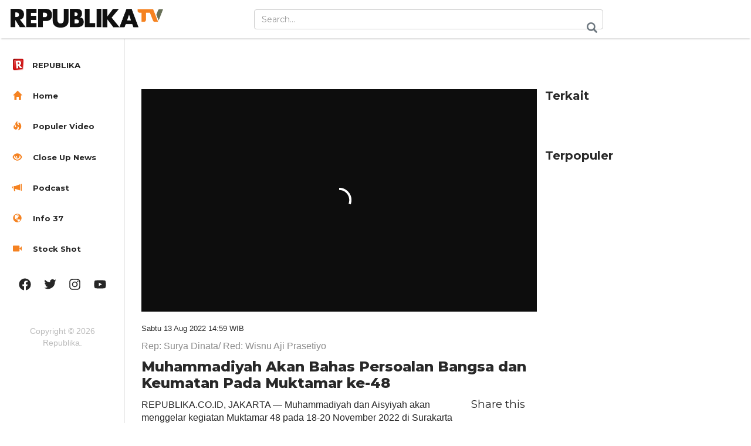

--- FILE ---
content_type: text/html; charset=UTF-8
request_url: https://tv.republika.co.id/berita/rgjnie467/muhammadiyah-akan-bahas-persoalan-bangsa-dan-keumatan-pada-muktamar-ke48
body_size: 10540
content:
<!--PATH :video--><!DOCTYPE HTML>
<html>

<head>
  <title>Muhammadiyah Akan Bahas Persoalan Bangsa dan Keumatan Pada Muktamar ke-48</title>
  <meta name="viewport" content="width=device-width, initial-scale=1">
  <meta http-equiv="Content-Type" content="text/html; charset=utf-8" />
  <meta name="keywords" content="" />
  <meta property="fb:app_id" content="417808724973321" />
  <meta name="facebook-domain-verification" content="xkjqampxoyh3p4uzv0wkvp89txeicp" />
  <meta property="fb:pages" content="225952730433" />
  <meta name="robots" content="follow" />
  <link href="https://static.republika.co.id/files/images/favicon-rep-tv.png" rel="shortcut icon" type="image/x-icon">
  
      <meta property="og:type" content="article" />
    <meta property="og:url" content="https://republika.co.id/berita//rgjnie467/muhammadiyah-akan-bahas-persoalan-bangsa-dan-keumatan-pada-muktamar-ke-48" />
    <meta property="og:title" content="Muhammadiyah Akan Bahas Persoalan Bangsa dan Keumatan Pada Muktamar ke-48 |Republika Online" />
    <meta property="og:image" content="https://static.republika.co.id/uploads/images/inpicture_slide/panitia-muktamar-muhammadiyah-ke-48-nurul-yamin-kedua-kiri-memberikan_220813145719-851.jpg" />
    <meta property="og:site_name" content="Republika Online" />
    <meta property="og:description" content="Kegiatan Muktamar 48 akan diadakan pada 18-20 November 2022 di Surakarta." />
    <meta property="og:image:type" content="image/jpeg" />
          <meta property="og:image:width" content="610" />
      <meta property="og:image:height" content="409" />
              <meta name="title" content='Muhammadiyah Akan Bahas Persoalan Bangsa dan Keumatan Pada Muktamar ke-48 - Republika Online' />
              <meta name="description" content='Kegiatan Muktamar 48 akan diadakan pada 18-20 November 2022 di Surakarta.' />
              <meta name="keywords" content='muktamar muhammadiyah, muhammadiyah, aisyiyah, masalah keumatan, masalah kebangsaan, masalah kemanusiaan, muktamar ke 48' />
              <meta name="news_keywords" content='muktamar muhammadiyah, muhammadiyah, aisyiyah, masalah keumatan, masalah kebangsaan, masalah kemanusiaan, muktamar ke 48' />
            <link rel="canonical" href="https://tv.republika.co.id/berita/rgjnie467/muhammadiyah-akan-bahas-persoalan-bangsa-dan-keumatan-pada-muktamar-ke48" />
    



          <link rel="amphtml" href="https://republika.co.id/amp/rgjnie467">
        <meta name="twitter:card" content="summary_large_image" />
    <meta name="twitter:site" content="@republikaonline" />
    <meta name="twitter:title" content="Muhammadiyah Akan Bahas Persoalan Bangsa dan Keumatan Pada Muktamar ke-48" />
    <meta name="twitter:image" content="https://static.republika.co.id/uploads/images/headline_slide/panitia-muktamar-muhammadiyah-ke-48-nurul-yamin-kedua-kiri-memberikan_220813145719-851.jpg" />
    <meta property="kanal" content="video">
    <meta property="subkanal" content="berita">
    <meta name="twitter:url" content="https://tv.republika.co.id/berita/rgjnie467/muhammadiyah-akan-bahas-persoalan-bangsa-dan-keumatan-pada-muktamar-ke48" />

    <script type="text/javascript">
      function MM_goToURL() { //v3.0
        var i, args = MM_goToURL.arguments;
        document.MM_returnValue = false;
        for (i = 0; i < (args.length - 1); i += 2) eval(args[i] + ".location='" + args[i + 1] + "'");
      }

      function toggleHidep() {
        document.getElementById("popVideo").style.display = "none";
        document.getElementById("popchild2").style.display = "none";
        document.getElementById("popchild3").style.display = "none";
        var element = document.getElementById("popVideo");
        var element1 = document.getElementById("popchild1");
        var element2 = document.getElementById("popchild2");
        element.remove();
        element1.remove();
        element2.remove();

      }
    </script>
    <script type="text/javascript">
      dataLayer = [{
        'kanal': 'Video',
        'subkanal': 'Berita',
        'redaktur': 'Wisnu Aji Prasetiyo',
        'upload_date': '13-08-2022',
        'event': 'kanalTracking',
         'Video Title': 'Muhammadiyah Akan Bahas Persoalan Bangsa dan Keumatan Pada Muktamar ke-48',
              }];
    </script>

    <script type="application/ld+json">
      {
        "@context": "http://schema.org",
        "@type": "VideoObject",
        "name": "Muhammadiyah Akan Bahas Persoalan Bangsa dan Keumatan Pada Muktamar ke-48",
        "description": "Kegiatan Muktamar 48 akan diadakan pada 18-20 November 2022 di Surakarta.",
        "thumbnailUrl": "https://static.republika.co.id/uploads/images/detailnews/panitia-muktamar-muhammadiyah-ke-48-nurul-yamin-kedua-kiri-memberikan_220813145719-851.jpg",
        "uploadDate": "2022-08-13T14:59:02+07:00",
        "datePublished": "2022-08-13T14:59:02+07:00",
        "dateModified": "2022-08-13T14:59:02+07:00",
        "contentUrl": "https://static.republika.co.id/uploads/video/panitia-muktamar-muhammadiyah-ke-48-nurul-yamin-kedua-kiri-memberikan_220813145727-921.mp4",

        "interactionCount": "29301"

      }
    </script>
    <script type="application/ld+json">
    {
      "@context": "https://schema.org",
      "@type": "Organization",
      "name": "republika.co.id | berita terpopuler | berita terkini | berita terbaru | berita hari ini,",
      "description": "Republika Online - berita terkini, berita terbaru, berita hari ini, membahas isu politik, Dunia Islam dan peristiwa terhangat indonesia",
      "url": "https://republika.co.id",
      "logo": "https://static.republika.co.id/files/mobile/images/republika.co.id.png?v=ROL-60",
      "sameAs": [
        "https://www.republika.co.id",
        "https://m.republika.co.id",
        "https://www.facebook.com/RepublikaOnline",
        "http://www.twitter.com/republikaonline",
        "https://instagram.com/republikaonline/",
        "https://www.youtube.com/channel/UCWBqcKLh_Ta6ua00OX57ejA",
        "https://www.tiktok.com/@republikaonline"
      ]
    }
  </script>
  <script async src="https://pagead2.googlesyndication.com/pagead/js/adsbygoogle.js?client=ca-pub-72481041209272291" crossorigin="anonymous"></script>

  <!-- Google Tag Manager -->
  <script>
    (function(w, d, s, l, i) {
      w[l] = w[l] || [];
      w[l].push({
        'gtm.start': new Date().getTime(),
        event: 'gtm.js'
      });
      var f = d.getElementsByTagName(s)[0],
        j = d.createElement(s),
        dl = l != 'dataLayer' ? '&l=' + l : '';
      j.async = true;
      j.src =
        'https://www.googletagmanager.com/gtm.js?id=' + i + dl;
      f.parentNode.insertBefore(j, f);
    })(window, document, 'script', 'dataLayer', 'GTM-M847CDM');
  </script>
  <!-- End Google Tag Manager -->

  <script type="application/x-javascript">
    addEventListener("load", function() {
      setTimeout(hideURLbar, 0);
    }, false);

    function hideURLbar() {
      window.scrollTo(0, 1);
    }
  </script>

  <script type='text/javascript'>
    var googletag = googletag || {};
    googletag.cmd = googletag.cmd || [];
    (function() {
      var gads = document.createElement('script');
      gads.async = true;
      gads.type = 'text/javascript';
      var useSSL = 'https:' == document.location.protocol;
      gads.src = (useSSL ? 'https:' : 'http:') +
        '//www.googletagservices.com/tag/js/gpt.js';
      var node = document.getElementsByTagName('script')[0];
      node.parentNode.insertBefore(gads, node);
    })();
  </script>


  <script type='text/javascript'>
    googletag.cmd.push(function() {

      var ADS_billboard=googletag.defineSlot('/12890435/republika-desktop-billboard', [[970,250],], 'div-gpt-ad-1676541825605-0');

        ADS_billboard.setTargeting('halaman', ['detail']);
        ADS_billboard.setTargeting('position', ['billboard']);
  ADS_billboard.setTargeting('kanal', ['tv']);
   ADS_billboard.addService(googletag.pubads());  googletag.pubads().addEventListener('slotRenderEnded', adslotsData);
var ADS_topline=googletag.defineSlot('/12890435/republika-desktop-topline', [[728,90],[970,90],], 'div-gpt-ad-1709610109180-0');

        ADS_topline.setTargeting('halaman', ['detail']);
        ADS_topline.setTargeting('position', ['topline']);
  ADS_topline.setTargeting('kanal', ['tv']);
   ADS_topline.addService(googletag.pubads());  googletag.pubads().addEventListener('slotRenderEnded', adslotsData);
var ADS_bottom_frame=googletag.defineSlot('/12890435/republika-desktop-bottom-frame', [[728,90],], 'div-gpt-ad-1676541927108-0');

        ADS_bottom_frame.setTargeting('halaman', ['detail']);
        ADS_bottom_frame.setTargeting('position', ['bottom-frame']);
  ADS_bottom_frame.setTargeting('kanal', ['tv']);
   ADS_bottom_frame.addService(googletag.pubads());  googletag.pubads().addEventListener('slotRenderEnded', adslotsData);
var ADS_right_1=googletag.defineSlot('/12890435/republika-desktop-right-1', [[300,250],[336,280],], 'div-gpt-ad-1676541948074-0');

        ADS_right_1.setTargeting('halaman', ['detail']);
        ADS_right_1.setTargeting('position', ['right-1']);
  ADS_right_1.setTargeting('kanal', ['tv']);
   ADS_right_1.addService(googletag.pubads());  googletag.pubads().addEventListener('slotRenderEnded', adslotsData);
var ADS_right_2=googletag.defineSlot('/12890435/republika-desktop-right-2', [[300,250],[336,280],], 'div-gpt-ad-1676541965724-0');

        ADS_right_2.setTargeting('halaman', ['detail']);
        ADS_right_2.setTargeting('position', ['right-2']);
  ADS_right_2.setTargeting('kanal', ['tv']);
   ADS_right_2.addService(googletag.pubads());  googletag.pubads().addEventListener('slotRenderEnded', adslotsData);
var ADS_right_3=googletag.defineSlot('/12890435/republika-desktop-right-3', [[300,600],], 'div-gpt-ad-1728620653433-0');

        ADS_right_3.setTargeting('halaman', ['detail']);
        ADS_right_3.setTargeting('position', ['right-3']);
  ADS_right_3.setTargeting('kanal', ['tv']);
   ADS_right_3.addService(googletag.pubads());  googletag.pubads().addEventListener('slotRenderEnded', adslotsData);
var ADS_skin_kiri=googletag.defineSlot('/12890435/republika-desktop-skin-kanan', [[120,600],], 'div-gpt-ad-1676542011538-0');

        ADS_skin_kiri.setTargeting('halaman', ['detail']);
        ADS_skin_kiri.setTargeting('position', ['skin-kiri']);
  ADS_skin_kiri.setTargeting('kanal', ['tv']);
   ADS_skin_kiri.addService(googletag.pubads());  googletag.pubads().addEventListener('slotRenderEnded', adslotsData);
var ADS_skin_kanan=googletag.defineSlot('/12890435/republika-desktop-skin-kanan', [[120,600],], 'div-gpt-ad-1676542042253-0');

        ADS_skin_kanan.setTargeting('halaman', ['detail']);
        ADS_skin_kanan.setTargeting('position', ['skin-kanan']);
  ADS_skin_kanan.setTargeting('kanal', ['tv']);
   ADS_skin_kanan.addService(googletag.pubads());  googletag.pubads().addEventListener('slotRenderEnded', adslotsData);
var ADS_side_text=googletag.defineSlot('/12890435/republika-desktop-side-text', [[120,600],], 'div-gpt-ad-1676653185198-0');

        ADS_side_text.setTargeting('halaman', ['detail']);
        ADS_side_text.setTargeting('position', ['side-text']);
  ADS_side_text.setTargeting('kanal', ['tv']);
   ADS_side_text.addService(googletag.pubads());  googletag.pubads().addEventListener('slotRenderEnded', adslotsData);
var ADS_detail_text=googletag.defineSlot('/12890435/republika-desktop-detail-text', [[300,250],[336,280],], 'div-gpt-ad-1676964519200-0');

        ADS_detail_text.setTargeting('halaman', ['detail']);
        ADS_detail_text.setTargeting('position', ['detail-text']);
  ADS_detail_text.setTargeting('kanal', ['tv']);
   ADS_detail_text.addService(googletag.pubads());  googletag.pubads().addEventListener('slotRenderEnded', adslotsData);




      googletag.pubads().enableSingleRequest();
      googletag.pubads().collapseEmptyDivs();
      googletag.enableServices();
    });
  </script>
  <!-- bootstrap -->
  <link href="https://static.republika.co.id/files/republikatv/css/bootstrap.min.css" rel='stylesheet' type='text/css' media="all" />
  <!-- //bootstrap -->
  <link href="https://static.republika.co.id/files/republikatv/css/dashboard.css" rel="stylesheet">
  <!-- Custom Theme files -->
  <link href="https://static.republika.co.id/files/republikatv/css/stylevid.css?v=4" rel='stylesheet' type='text/css' media="all" />
  <script src="//cdnjs.cloudflare.com/ajax/libs/jquery/3.4.1/jquery.min.js"></script>
  <script src="https://static.republika.co.id/files/republikatv/js/sticky-compile.js"></script>
  <script>
     let is_rendered = 0;

     function adslotsData(event) {
       $('#adcheck').attr('data-rendered', is_rendered++);
     };
     window.addEventListener('DOMContentLoaded', function() {
       $('body').prepend('<div style="display:none" id="adcheck" data-rendered=0></div>');
       setTimeout(function() {
         if ($('#adcheck').attr('data-rendered') == 0) {
           dataLayer.push({
             "adblock": 1
           });
         } else {}
       }, 1500)
     })
   </script>
  <!--start-smoth-scrolling-->
  <!-- fonts -->
  <!-- <link href='//fonts.googleapis.com/css?family=Open+Sans:300italic,400italic,600italic,700italic,800italic,400,300,600,700,800' rel='stylesheet' type='text/css'>
	<link href='//fonts.googleapis.com/css?family=Poiret+One' rel='stylesheet' type='text/css'> -->
  <!-- //fonts -->

  <link rel="stylesheet" href="https://static.republika.co.id/files/republikatv/css/owl.carousel.min.css">
  <link rel="stylesheet" href="https://static.republika.co.id/files/republikatv/css/owl.theme.default.min.css">
  <script src="https://static.republika.co.id/files/republikatv/js/owl.carousel.min.js"></script>

    <script type="text/javascript">
    (function() {
      /** CONFIGURATION START **/
      var _sf_async_config = window._sf_async_config = (window._sf_async_config || {});
      _sf_async_config.uid = 6307; //'';
      _sf_async_config.domain = 'republika.co.id';

      _sf_async_config.cookieDomain = 'tv.republika.co.id'; //CHANGE THIS TO THE ROOT DOMAIN
      _sf_async_config.flickerControl = false;
      _sf_async_config.useCanonical = true;
      _sf_async_config.useCanonicalDomain = true;
      _sf_async_config.sections = 'video.republika ,berita'; // CHANGE THIS TO YOUR SECTION NAME(s)
      _sf_async_config.authors = 'Wisnu Aji Prasetiyo'; // CHANGE THIS TO YOUR AUTHOR NAME(s)
      /** CONFIGURATION END **/
      function loadChartbeat() {
        var e = document.createElement('script');
        var n = document.getElementsByTagName('script')[0];
        e.type = 'text/javascript';
        e.async = true;
        e.src = '//static.chartbeat.com/js/chartbeat.js';;
        n.parentNode.insertBefore(e, n);
      }
      loadChartbeat();
    })();
  </script>

  <script async src="//static.chartbeat.com/js/chartbeat_mab.js"></script>



</head>

<body tv>
  <div id="fb-root"></div>
  <script async defer crossorigin="anonymous" src="https://connect.facebook.net/id_ID/sdk.js#xfbml=1&version=v10.0" nonce="Edplbofo"></script>
  <noscript><iframe src="https://www.googletagmanager.com/ns.html?id=GTM-M847CDM" height="0" width="0" style="display:none;visibility:hidden"></iframe></noscript>

  <nav class="navbar navbar-inverse navbar-fixed-top">
    <div class="container-fluid">
      <div class="navbar-header">
        <button type="button" class="navbar-toggle collapsed" data-toggle="collapse" data-target="#navbar" aria-expanded="false" aria-controls="navbar">
          <span class="sr-only">Toggle navigation</span>
          <span class="icon-bar"></span>
          <span class="icon-bar"></span>
          <span class="icon-bar"></span>
        </button>
        <a class="navbar-brand" href="https://tv.republika.co.id">
          <h1><img src="https://static.republika.co.id/files/republikatv/images/reptv-logo.png" alt="" style="width: 260px;" /></h1>
        </a>
      </div>
      <div id="navbar" class="navbar-collapse collapse">
        <div class="top-search">
          <form method="POST" action="https://republika.co.id/post/search" class="navbar-form navbar-right">
            <input type="hidden" name="ci_csrf_token" value="">

            <input type="text" class="form-control" name="s" placeholder="Search...">
            <input type="submit" value=" ">
          </form>
        </div>

      </div>
      <div class="clearfix"> </div>
    </div>
  </nav>

  <div class="col-sm-3 col-md-2 sidebar">
    <div class="top-navigation">


      <div class="t-menu">MENU</div>
      <div class="t-img">
        <img src="https://static.republika.co.id/files/republikatv/images/lines.png" alt="" />
      </div>
      <div class="clearfix"> </div>
    </div>
    <div class="drop-navigation drop-navigation">
      <ul class="nav nav-sidebar">
        <li><a href="https://republika.co.id"><span class="glyphicon favicon-republika" aria-hidden="true"><img src="https://static.republika.co.id/files/images/favicon-rol.png?v=ROL-60"></span><span>REPUBLIKA</span> </a></li>

        <li><a href="https://tv.republika.co.id"><span class="glyphicon glyphicon-home" aria-hidden="true"> </span> Home</a></li>
        <li><a href="https://republika.co.id/page/populer/video"> <span class="glyphicon glyphicon-fire" aria-hidden="true"> </span> Populer Video</a></li>
        <li><a href="https://tv.republika.co.id/close-up"> <span class="glyphicon glyphicon-eye-open" aria-hidden="true"> </span> Close Up News</a></li>
        <li><a href="https://tv.republika.co.id/podcast"><span class="glyphicon glyphicon-bullhorn" aria-hidden="true"> </span> Podcast</a></li>
        <li><a href="https://tv.republika.co.id/videografis"><span class="glyphicon glyphicon-globe" aria-hidden="true"> </span> Info 37</a></li>
        <li><a href="https://tv.republika.co.id/ficer"><span class="glyphicon glyphicon-facetime-video" aria-hidden="true"> </span> Stock Shot</a></li>
                <!--<li class=" "><a href="https://republika.co.id/kanal/video/" class="home-iconx"><span class="glyphiconx glyphicon-homex" aria-hidden="true"></span></a></li>
	-->
                <!--				<ul class="cl-effect-2">
					<li><a href="movies.html">English</a></li>
					<li><a href="movies.html">Chinese</a></li>
					<li><a href="movies.html">Hindi</a></li>
				</ul>-->
        <!-- script-for-menu -->
        <script>
          $("li a.menu1").click(function() {
            $("ul.cl-effect-2").slideToggle(300, function() {
              // Animation complete.
            });
          });
        </script>

        <!-- script-for-menu -->
        <script>
          $("li a.menu").click(function() {
            $("ul.cl-effect-1").slideToggle(300, function() {
              // Animation complete.
            });
          });
        </script>
      </ul>
      <!-- script-for-menu -->
      <script>
        $(".top-navigation").click(function() {
          $(".drop-navigation").slideToggle(300, function() {
            // Animation complete.
          });
        });
      </script>
      <div class="side-bottom">
        <div class="side-bottom-icons">
          <ul class="nav2">
            <li><a href="http://www.facebook.com/RepublikaOnline" class="facebook"> </a></li>
            <li><a href="http://www.twitter.com/republikaonline" class="facebook twitter"> </a></li>
            <li><a href="https://instagram.com/republikaonline/" class="facebook instagram"> </a></li>
            <li><a href="https://www.youtube.com/channel/UCWBqcKLh_Ta6ua00OX57ejA" class="facebook youtube"> </a></li>
          </ul>
        </div>
        <div class="copyright">
          <p>Copyright © 2026 Republika. </p>
        </div>
      </div>
    </div>
  </div><style>
  @media (max-width: 640px){
    .video-grid iframe {
      height: 190px !important;
    } 
  }


  #comments>div {
    display: block !important;
}

h4.title-reactions {
    color: #f58221;
    font-weight: bold;
    margin-bottom: 10px;
}

</style>
<div class="col-sm-9 col-sm-offset-3 col-md-10 col-md-offset-2 main">
  <div class="show-top-grids">
    <div style="padding:15px 0px 25px 0px">	 <div id='div-gpt-ad-' style='min-width: 30px; min-height: 20px;'>
	  <script>
		googletag.cmd.push(function() { googletag.display('div-gpt-ad-'); });
	  </script>
	</div>
	 
	 
	</div>    <div class="col-sm-8 single-left">
      <div class="row">
        <div class=" ">

          <div class="video-grid">
                                    <!-- <pre>Array
(
    [dm] => x8d0l7w
    [url] => panitia-muktamar-muhammadiyah-ke-48-nurul-yamin-kedua-kiri-memberikan_220813145727-921.mp4
)
</pre>-->  
  <style type="text/css">
    iframe#player {
      min-height: 380px    }
  </style>

  <!--  <script src="https://api.dmcdn.net/all.js"></script> 
<div id="player"></div><script>var player=DM.player(document.getElementById("player"),{ video: "x8d0l7w", width: "100%", height: "100%", params:{ autoplay: true, 'queue-enable':false}});</script><script>(function(w,d,s,u,n,i,f,g,e,c){w.WDMObject=n;w[n]=w[n]||function(){(w[n].q=w[n].q||[]).push(arguments)};w[n].l=1*new Date();w[n].i=i;w[n].f=f;w[n].g=g;e=d.createElement(s);e.async=1;e.src=u;c=d.getElementsByTagName(s)[0];c.parentNode.insertBefore(e,c)})(window,document,"script","//api.dmcdn.net/pxl/cpe/client.min.js","cpe","5d1c1528788c845d0dee644e")</script>
-->
      <script src="https://geo.dailymotion.com/player/x55y4.js" data-video="x8d0l7w" mute="false"></script>
    <!-- <div class="dailymotion-cpe" video-id="x8d0l7w"></div> -->

                      </div>



                    <div class="news-content col-md-12 container">

            <div class="date_detail ">
              <p>Sabtu   13 Aug 2022  14:59 WIB</p>
            </div>
            <div class="by ">
              <span>
                <p>Rep: Surya Dinata/                  Red: Wisnu Aji Prasetiyo</p>
              </span>
            </div>
            <div class="song-info  ">
              <h3>Muhammadiyah Akan Bahas Persoalan Bangsa dan Keumatan Pada Muktamar ke-48</h3>
            </div>
            <div class="row col-md-12" data-sticky-container>
              <div class="col-md-10">
                <p>REPUBLIKA.CO.ID,&nbsp;<span style="font-size: 19.2px;">JAKARTA &mdash; Muhammadiyah dan Aisyiyah akan menggelar kegiatan Muktamar 48 pada 18-20 November 2022 di Surakarta dengan tema Memajukan Indonesia, Mencerahkan Semesta.</span></p>
<p><span style="font-size: 19.2px;">Sekretaris Panitia Pusat Muktamar Muhammadiyah, M. Nurul Yamin mengatakan setidaknya ada lima kegiatan yang akan dilaksakanan menjelang kegiatan Muktamar 48 PP Muhammadiyah dan Aisyiyah.&nbsp; Kegiatan tersebut diantaranya, bidang teknologi dan ekonomi, sosial keagamaan, ilmiah kreativitas serta olahraga.</span></p>
<p><span style="font-size: 19.2px;">Nurul berharap kegiatan muktamar tersebut menjadi ajang pertemuan anggota Muhammadiyah lima tahun sekali. Selain itu, diharapkan juga terumuskannya program- program yang merupakan jawaban atas persoalan bangsa.</span></p>
<p>&nbsp;</p>
<p>&nbsp;</p>
<p><em><span style="font-size: 19.2px;">Videografer | Surya Dinata</span></em></p>
<p><em><span style="font-size: 19.2px;">Video Editor | Wisnu Aji Prasetiyo</span></em></p>
<p><span style="font-size: 19.2px;"> </span></p>
<p>&nbsp;</p>              </div>
              <div class="song-grid-right col-md-2" data-sticky data-margin-top="105px">
                                <div class="share row">
                  <h5>Share this</h5>
                  <ul>
                                        <li><a style="cursor:pointer" onclick="window.open('https://www.facebook.com/sharer/sharer.php?u=https%3A%2F%2Frepublika.co.id%2Fberita%2F%2Frgjnie467%2Fmuhammadiyah-akan-bahas-persoalan-bangsa-dan-keumatan-pada-muktamar-ke-48','_blank')" class="icon fb-icon">Facebook</a></li>
                    <li><a class="icon twitter-icon" target="_blank" href="https://twitter.com/home?text=Muhammadiyah Akan Bahas Persoalan Bangsa dan Keumatan Pada Muktamar ke-48 https://republika.co.id/berita//rgjnie467/muhammadiyah-akan-bahas-persoalan-bangsa-dan-keumatan-pada-muktamar-ke-48 ; ?>">Twitter</a></li>
                    <li><a href="whatsapp://send?text=*Muhammadiyah+Akan+Bahas+Persoalan+Bangsa+dan+Keumatan+Pada+Muktamar+ke-48+%28REPUBLIKA+ONLINE%29%2A+ https://republika.co.id/berita/rgjnie467/muhammadiyah-akan-bahas-persoalan-bangsa-dan-keumatan-pada-muktamar-ke48%0D%0A%0D%0ADownload+aplikasi+republika.co.id+untuk+akses+berita+lebih+mudah+dan+cepat%0APlay+Store%3A%0D%0Ahttps://bit.ly/3LBOg2E %0D%0A%0D%0AApple+App+Store%3A%0D%0Ahttps://itunes.apple.com/us/app/republika-mobile/id1007036099?mt=8" class="icon whatsapp-icon">Whatsapp</a></li>
                    <li><a href="#comment-list" class="icon comment-icon">Comments</a></li>
                   <li class="view">29.301 Views</li>
                  </ul>
                </div>
              </div>
            </div>
          </div>
        </div>

      </div>
      <div class="clearfix"> </div>
      <div class="published">

        <!-- <div class="fb-comments" id="comment-list" data-href="https://republika.co.id/share/rgjnie467" data-width="100%" data-numposts="10"></div> -->
        <section class="comment-section my-4" id="commentSection" data-id="rgjnie467" data-token=""></section>
        <script src="https://akun.republika.co.id/assets/dashboard/js/comment.js"></script>
                <div class="row col-md-12 recommended ">

          <div class="recommended-grids">

            
                          <div class="recommended-info" style="margin-top:80px">
                <h3>Info37</h3>
              </div>


                              <div class="col-md-4 resent-grid recommended-grid" style="padding:0px">
                  <div class="col-md-12  ">
                    <a href="https://tv.republika.co.id/berita/t9er9g313/mannheim-manfaatkan-sungai-rhein-untuk-panas-ramah-lingkungan">
                      <img src="https://static.republika.co.id/uploads/images/kanal_sub/sungai-rhein_260125135433-605.png" class="img img-responsive"></a>
                  </div>
                  <div class="col-md-12  ">
                    <h5>
                      <a class="title" href="https://tv.republika.co.id/berita/t9er9g313/mannheim-manfaatkan-sungai-rhein-untuk-panas-ramah-lingkungan">Mannheim Manfaatkan Sungai Rhein untuk Panas Ramah Lingkungan </a>
                    </h5>
                    <h5 class="views">Ahad , 25 Jan 2026, 13:56 WIB</h5>
                  </div>

                </div>
                            <div class="col-md-4 resent-grid recommended-grid" style="padding:0px">
                  <div class="col-md-12  ">
                    <a href="https://tv.republika.co.id/berita/t9eicc313/pensil-ramah-lingkungan-penyelamat-pohon-di-serbia">
                      <img src="https://static.republika.co.id/uploads/images/kanal_sub/pensil-ramah-lingkungan-buatan-pasangan-suami-istri-di_260125103600-107.png" class="img img-responsive"></a>
                  </div>
                  <div class="col-md-12  ">
                    <h5>
                      <a class="title" href="https://tv.republika.co.id/berita/t9eicc313/pensil-ramah-lingkungan-penyelamat-pohon-di-serbia">Pensil Ramah Lingkungan Penyelamat Pohon di Serbia </a>
                    </h5>
                    <h5 class="views">Ahad , 25 Jan 2026, 10:43 WIB</h5>
                  </div>

                </div>
                            <div class="col-md-4 resent-grid recommended-grid" style="padding:0px">
                  <div class="col-md-12  ">
                    <a href="https://tv.republika.co.id/berita/yt-t997gj1856021720/gini-cara-setop-overthinking-special-interview">
                      <img src="https://static.republika.co.id/uploads/images/kanal_sub/084903300-1769065219-maxresdefaultjpg.jpg" class="img img-responsive"></a>
                  </div>
                  <div class="col-md-12  ">
                    <h5>
                      <a class="title" href="https://tv.republika.co.id/berita/yt-t997gj1856021720/gini-cara-setop-overthinking-special-interview">Gini Cara Setop <em>Overthinking</em> | Special Interview </a>
                    </h5>
                    <h5 class="views">Kamis , 22 Jan 2026, 17:48 WIB</h5>
                  </div>

                </div>
                            <div class="col-md-4 resent-grid recommended-grid" style="padding:0px">
                  <div class="col-md-12  ">
                    <a href="https://tv.republika.co.id/berita/t96vsd313/dramatis-evakuasi-korban-atr-42500">
                      <img src="https://static.republika.co.id/uploads/images/kanal_sub/tim-sar-evakuasi-korban-kecelakaan-pesawat-atr_260121075230-853.png" class="img img-responsive"></a>
                  </div>
                  <div class="col-md-12  ">
                    <h5>
                      <a class="title" href="https://tv.republika.co.id/berita/t96vsd313/dramatis-evakuasi-korban-atr-42500">Dramatis, Evakuasi Korban ATR 42-500 </a>
                    </h5>
                    <h5 class="views">Rabu , 21 Jan 2026, 07:53 WIB</h5>
                  </div>

                </div>
                            <div class="col-md-4 resent-grid recommended-grid" style="padding:0px">
                  <div class="col-md-12  ">
                    <a href="https://tv.republika.co.id/berita/t95tyi313/ahy-buka-wacana-kereta-cepat-sampai-surabaya">
                      <img src="https://static.republika.co.id/uploads/images/kanal_sub/kereta-cepat_260120181319-884.png" class="img img-responsive"></a>
                  </div>
                  <div class="col-md-12  ">
                    <h5>
                      <a class="title" href="https://tv.republika.co.id/berita/t95tyi313/ahy-buka-wacana-kereta-cepat-sampai-surabaya">AHY Buka Wacana Kereta Cepat Sampai Surabaya </a>
                    </h5>
                    <h5 class="views">Selasa , 20 Jan 2026, 18:15 WIB</h5>
                  </div>

                </div>
             <div class="clearfix"> </div>              <div class="recommended-info" style="margin-top:80px">
                <h3>Stokshot</h3>
              </div>


                              <div class="col-md-4 resent-grid recommended-grid" style="padding:0px">
                  <div class="col-md-12  ">
                    <a href="https://tv.republika.co.id/berita/t9ec85313/perang-dunia-ketiga-makin-dekat-dapur-redaksi">
                      <img src="https://static.republika.co.id/uploads/images/kanal_sub/dapur-redaksi-edisi-perang-dunia_260125082833-396.jpg" class="img img-responsive"></a>
                  </div>
                  <div class="col-md-12  ">
                    <h5>
                      <a class="title" href="https://tv.republika.co.id/berita/t9ec85313/perang-dunia-ketiga-makin-dekat-dapur-redaksi">Perang Dunia Ketiga Makin Dekat? | Dapur Redaksi </a>
                    </h5>
                    <h5 class="views">Ahad , 25 Jan 2026, 08:31 WIB</h5>
                  </div>

                </div>
                            <div class="col-md-4 resent-grid recommended-grid" style="padding:0px">
                  <div class="col-md-12  ">
                    <a href="https://tv.republika.co.id/berita/yt-t93hy51026789280/hukuman-mati-solusi-berantas-korupsi-atau-kebijakan-berbahaya-versuz">
                      <img src="https://static.republika.co.id/uploads/images/kanal_sub/059640700-1768798877-maxresdefaultjpg.jpg" class="img img-responsive"></a>
                  </div>
                  <div class="col-md-12  ">
                    <h5>
                      <a class="title" href="https://tv.republika.co.id/berita/yt-t93hy51026789280/hukuman-mati-solusi-berantas-korupsi-atau-kebijakan-berbahaya-versuz">Hukuman Mati Solusi Berantas Korupsi atau Kebijakan Berbahaya | VersuZ </a>
                    </h5>
                    <h5 class="views">Senin , 19 Jan 2026, 14:55 WIB</h5>
                  </div>

                </div>
                            <div class="col-md-4 resent-grid recommended-grid" style="padding:0px">
                  <div class="col-md-12  ">
                    <a href="https://tv.republika.co.id/berita/yt-t8t04i1011675784/solusi-dr-ray-basrowi-darurat-mental-health-remaja-di-era-digital-special-interview">
                      <img src="https://static.republika.co.id/uploads/images/kanal_sub/035675100-1768309218-maxresdefaultjpg.jpg" class="img img-responsive"></a>
                  </div>
                  <div class="col-md-12  ">
                    <h5>
                      <a class="title" href="https://tv.republika.co.id/berita/yt-t8t04i1011675784/solusi-dr-ray-basrowi-darurat-mental-health-remaja-di-era-digital-special-interview">Solusi dr Ray Basrowi Darurat Mental Health Remaja di Era Digital | Special Interview </a>
                    </h5>
                    <h5 class="views">Rabu , 14 Jan 2026, 12:54 WIB</h5>
                  </div>

                </div>
                            <div class="col-md-4 resent-grid recommended-grid" style="padding:0px">
                  <div class="col-md-12  ">
                    <a href="https://tv.republika.co.id/berita/yt-t8lfwh2133698529/berebut-pengaruh-di-laut-merah-dapur-redaksi">
                      <img src="https://static.republika.co.id/uploads/images/kanal_sub/032357000-1767956417-maxresdefaultjpg.jpg" class="img img-responsive"></a>
                  </div>
                  <div class="col-md-12  ">
                    <h5>
                      <a class="title" href="https://tv.republika.co.id/berita/yt-t8lfwh2133698529/berebut-pengaruh-di-laut-merah-dapur-redaksi">Berebut Pengaruh di Laut Merah | Dapur Redaksi </a>
                    </h5>
                    <h5 class="views">Ahad , 11 Jan 2026, 07:48 WIB</h5>
                  </div>

                </div>
                            <div class="col-md-4 resent-grid recommended-grid" style="padding:0px">
                  <div class="col-md-12  ">
                    <a href="https://tv.republika.co.id/berita/t8j3a5313/munajat-akhir-tahun-bersama-ulama-dan-tokoh-bangsa">
                      <img src="https://static.republika.co.id/uploads/images/kanal_sub/dzikir-nasional_260108112811-773.png" class="img img-responsive"></a>
                  </div>
                  <div class="col-md-12  ">
                    <h5>
                      <a class="title" href="https://tv.republika.co.id/berita/t8j3a5313/munajat-akhir-tahun-bersama-ulama-dan-tokoh-bangsa">Munajat Akhir Tahun Bersama Ulama dan Tokoh Bangsa </a>
                    </h5>
                    <h5 class="views">Kamis , 08 Jan 2026, 11:32 WIB</h5>
                  </div>

                </div>
             <div class="clearfix"> </div>              <div class="recommended-info" style="margin-top:80px">
                <h3>Close Up</h3>
              </div>


                              <div class="col-md-4 resent-grid recommended-grid" style="padding:0px">
                  <div class="col-md-12  ">
                    <a href="https://tv.republika.co.id/berita/t9iejn313/petugas-ujung-tombak-penyelenggaraan-haji">
                      <img src="https://static.republika.co.id/uploads/images/kanal_sub/menteri-haji-dan-umrah-republik-indonesia-mochamad-irfan-yusuf_260127130918-121.png" class="img img-responsive"></a>
                  </div>
                  <div class="col-md-12  ">
                    <h5>
                      <a class="title" href="https://tv.republika.co.id/berita/t9iejn313/petugas-ujung-tombak-penyelenggaraan-haji">Petugas Ujung Tombak Penyelenggaraan Haji </a>
                    </h5>
                    <h5 class="views">Selasa , 27 Jan 2026, 13:11 WIB</h5>
                  </div>

                </div>
                            <div class="col-md-4 resent-grid recommended-grid" style="padding:0px">
                  <div class="col-md-12  ">
                    <a href="https://tv.republika.co.id/berita/t9gtv6313/gabung-militer-asing-menko-yusril-status-kewarganegaraannya-tak-otomatis-hilang">
                      <img src="https://static.republika.co.id/uploads/images/kanal_sub/menko-kumham-imipas-yusril-ihza_260126164519-923.png" class="img img-responsive"></a>
                  </div>
                  <div class="col-md-12  ">
                    <h5>
                      <a class="title" href="https://tv.republika.co.id/berita/t9gtv6313/gabung-militer-asing-menko-yusril-status-kewarganegaraannya-tak-otomatis-hilang">Gabung Militer Asing, Menko Yusril: Status Kewarganegaraannya tak Otomatis Hilang </a>
                    </h5>
                    <h5 class="views">Senin , 26 Jan 2026, 16:47 WIB</h5>
                  </div>

                </div>
                            <div class="col-md-4 resent-grid recommended-grid" style="padding:0px">
                  <div class="col-md-12  ">
                    <a href="https://tv.republika.co.id/berita/t9f8vq527/usai-indonesia-masters-alwi-bidik-thailand-masters">
                      <img src="https://static.republika.co.id/uploads/images/kanal_sub/usai-indonesia-masters-alwi-bidik-thailand_260125201438-881.jpg" class="img img-responsive"></a>
                  </div>
                  <div class="col-md-12  ">
                    <h5>
                      <a class="title" href="https://tv.republika.co.id/berita/t9f8vq527/usai-indonesia-masters-alwi-bidik-thailand-masters">Usai Indonesia Masters, Alwi Bidik Thailand Masters </a>
                    </h5>
                    <h5 class="views">Ahad , 25 Jan 2026, 20:16 WIB</h5>
                  </div>

                </div>
                            <div class="col-md-4 resent-grid recommended-grid" style="padding:0px">
                  <div class="col-md-12  ">
                    <a href="https://tv.republika.co.id/berita/t9f2gv527/tampil-dominan-alwi-taklukkan-panitchaphon-teeraratsakul-di-final-indonesia-master-2026">
                      <img src="https://static.republika.co.id/uploads/images/kanal_sub/tampil-dominan-alwi-taklukkan-panitchaphon-teeraratsakul-di-final-indonesia_260125175425-482.jpg" class="img img-responsive"></a>
                  </div>
                  <div class="col-md-12  ">
                    <h5>
                      <a class="title" href="https://tv.republika.co.id/berita/t9f2gv527/tampil-dominan-alwi-taklukkan-panitchaphon-teeraratsakul-di-final-indonesia-master-2026">Tampil Dominan, Alwi Taklukkan Panitchaphon Teeraratsakul di Final Indonesia Master 2026 </a>
                    </h5>
                    <h5 class="views">Ahad , 25 Jan 2026, 17:58 WIB</h5>
                  </div>

                </div>
                            <div class="col-md-4 resent-grid recommended-grid" style="padding:0px">
                  <div class="col-md-12  ">
                    <a href="https://tv.republika.co.id/berita/t9et47313/alasan-petugas-haji-harus-bermental-tangguh">
                      <img src="https://static.republika.co.id/uploads/images/kanal_sub/diklat-petugas-haji_260125143430-114.png" class="img img-responsive"></a>
                  </div>
                  <div class="col-md-12  ">
                    <h5>
                      <a class="title" href="https://tv.republika.co.id/berita/t9et47313/alasan-petugas-haji-harus-bermental-tangguh">Alasan Petugas Haji Harus Bermental Tangguh </a>
                    </h5>
                    <h5 class="views">Ahad , 25 Jan 2026, 14:36 WIB</h5>
                  </div>

                </div>
             <div class="clearfix"> </div>              <div class="recommended-info" style="margin-top:80px">
                <h3>Podcast</h3>
              </div>


                              <div class="col-md-4 resent-grid recommended-grid" style="padding:0px">
                  <div class="col-md-12  ">
                    <a href="https://tv.republika.co.id/berita/yt-t971om422621523/gen-z-suka-baca-tapi-akses-bukunya-jadi-masalah-special-interview">
                      <img src="https://static.republika.co.id/uploads/images/kanal_sub/069670900-1768964422-maxresdefaultjpg.jpg" class="img img-responsive"></a>
                  </div>
                  <div class="col-md-12  ">
                    <h5>
                      <a class="title" href="https://tv.republika.co.id/berita/yt-t971om422621523/gen-z-suka-baca-tapi-akses-bukunya-jadi-masalah-special-interview">Gen Z Suka Baca tapi Akses Bukunya Jadi Masalah | Special Interview </a>
                    </h5>
                    <h5 class="views">Rabu , 21 Jan 2026, 10:34 WIB</h5>
                  </div>

                </div>
                            <div class="col-md-4 resent-grid recommended-grid" style="padding:0px">
                  <div class="col-md-12  ">
                    <a href="https://tv.republika.co.id/berita/t7rzj5313/bicara-atlet-gen-z-ibu-hamil-peraih-medali-emas-sampai-bonus-miliaran-special-interview">
                      <img src="https://static.republika.co.id/uploads/images/kanal_sub/menteri-pemuda-dan-olahraga-erick_251224201221-650.JPG" class="img img-responsive"></a>
                  </div>
                  <div class="col-md-12  ">
                    <h5>
                      <a class="title" href="https://tv.republika.co.id/berita/t7rzj5313/bicara-atlet-gen-z-ibu-hamil-peraih-medali-emas-sampai-bonus-miliaran-special-interview">Bicara Atlet Gen Z, Ibu Hamil Peraih Medali Emas, Sampai Bonus Miliaran | Special Interview </a>
                    </h5>
                    <h5 class="views">Rabu , 24 Dec 2025, 20:16 WIB</h5>
                  </div>

                </div>
                            <div class="col-md-4 resent-grid recommended-grid" style="padding:0px">
                  <div class="col-md-12  ">
                    <a href="https://tv.republika.co.id/berita/t7huxn313/masa-depan-indonesia-ekoteologi-kurikulum-cinta-dan-ai-special-interview">
                      <img src="https://static.republika.co.id/uploads/images/kanal_sub/menteri-agama-nasaruddin_251219085402-453.png" class="img img-responsive"></a>
                  </div>
                  <div class="col-md-12  ">
                    <h5>
                      <a class="title" href="https://tv.republika.co.id/berita/t7huxn313/masa-depan-indonesia-ekoteologi-kurikulum-cinta-dan-ai-special-interview">Masa Depan Indonesia: Ekoteologi, Kurikulum Cinta, dan AI | Special Interview </a>
                    </h5>
                    <h5 class="views">Jumat , 19 Dec 2025, 09:00 WIB</h5>
                  </div>

                </div>
                            <div class="col-md-4 resent-grid recommended-grid" style="padding:0px">
                  <div class="col-md-12  ">
                    <a href="https://tv.republika.co.id/berita/t75qle313/mas-pram-blakblakan-ungkap-masa-depan-jakarta-unlock">
                      <img src="https://static.republika.co.id/uploads/images/kanal_sub/unlock-episode-gubernur-dki-jakarta-pramono_251212195213-615.png" class="img img-responsive"></a>
                  </div>
                  <div class="col-md-12  ">
                    <h5>
                      <a class="title" href="https://tv.republika.co.id/berita/t75qle313/mas-pram-blakblakan-ungkap-masa-depan-jakarta-unlock">Mas Pram Blak-blakan Ungkap Masa Depan Jakarta | UNLOCK </a>
                    </h5>
                    <h5 class="views">Jumat , 12 Dec 2025, 19:56 WIB</h5>
                  </div>

                </div>
                            <div class="col-md-4 resent-grid recommended-grid" style="padding:0px">
                  <div class="col-md-12  ">
                    <a href="https://tv.republika.co.id/berita/t6qcp5313/visi-besar-membangun-indonesia-berbasis-riset-dan-inovasi-special-interview">
                      <img src="https://static.republika.co.id/uploads/images/kanal_sub/kepala-brin-arif_251204123004-887.png" class="img img-responsive"></a>
                  </div>
                  <div class="col-md-12  ">
                    <h5>
                      <a class="title" href="https://tv.republika.co.id/berita/t6qcp5313/visi-besar-membangun-indonesia-berbasis-riset-dan-inovasi-special-interview">Visi Besar Membangun Indonesia Berbasis Riset dan Inovasi | Special Interview </a>
                    </h5>
                    <h5 class="views">Kamis , 04 Dec 2025, 12:31 WIB</h5>
                  </div>

                </div>
             <div class="clearfix"> </div>          </div>
        </div>
      </div>
    </div>
    <div class="col-md-4 single-right">

      <h3>Terkait</h3>
      <div class="single-grid-right">
               
        

      </div>
      <div style="padding:15px 0px 25px 0px">	 <div id='div-gpt-ad-' style='min-width: 30px; min-height: 20px;'>
	  <script>
		googletag.cmd.push(function() { googletag.display('div-gpt-ad-'); });
	  </script>
	</div>
	 
	 
	</div>      <h3>Terpopuler</h3>
      <div class="single-grid-right">

        

      </div>
          </div>
    <div class="clearfix"> </div>
  </div>
  <!-- footer -->

  <script>
    var sticky = new Sticky('[data-sticky]', {});
  </script>
  <!-- footer -->
<div class="footer">
		<div class="footer-grids">
			<div class="footer-top">
				<div class="footer-top-nav">
					<ul>
						<li><a href="https://www.republika.co.id/page/about">About</a></li>
						<li><a href="https://www.republika.co.id/page/disclaimer">Disclaimer</a></li>
						<li><a href="https://www.republika.co.id/page/privacy_policy">Privacy Policy </a></li>
						<li><a href="https://www.republika.co.id/page/pedoman">Pedoman Siber</a></li>
						 
					</ul>
				</div>
			 
			</div>
		 
		</div>
	</div>
	<!-- //footer -->
	</div>
	<div class="clearfix"> </div>
 
	<!-- Bootstrap core JavaScript
    ================================================== -->
	<!-- Placed at the end of the document so the pages load faster -->
	<script src="/files/republikatv/js/bootstrap.min.js"></script>
	
	<script>
	
	$(document).ready(function(){
		 

	if($('.owl-carousel').length>0){
					$(".owl-carousel").owlCarousel({'nav':true,'autoplay':true,loop:true,autoWidth:false, responsiveClass:true,
    responsive:{
        
		320:{
            items:1,
            nav:true,
			// autoWidth:true,
        },
        600:{
            items:3,
            nav:false,
			// autoWidth:true,
        },
        1000:{
            items:3,
            nav:true,
            loop:true,
			// autoWidth:true,
        }
    }});
}
});
</script>
	<!-- <script src="/files/republikatv/js/responsiveslides.min.js"></script> -->
	<script>
		// You can also use "$(window).load(function() {"
		// $(function() {
		// 	// Slideshow 4
		// 	$("#slider3").responsiveSlides({
		// 		//auto: true,
		// 		pager: false,
		// 		nav: true,
		// 		speed: 500,
		// 		namespace: "callbacks",
		// 		before: function() {
		// 			$('.events').append("<li>before event fired.</li>");
		// 		},
		// 		after: function() {
		// 			$('.events').append("<li>after event fired.</li>");
		// 		}
		// 	});

		// });
	</script>
	<!-- Just to make our placeholder images work. Don't actually copy the next line! -->
<script async src="https://www.googletagmanager.com/gtag/js?id=UA-3730146-1"></script>
<script src="https://static.republika.co.id/files/js/jquery.lazyload.js?v=ROL-72"></script>
<script>
  window.dataLayer = window.dataLayer || [];
  function gtag(){dataLayer.push(arguments);}
  gtag('js', new Date());
  gtag('config', 'UA-3730146-1');
</script>
<script>
	function loadmore(param) {
    _limit_load = 200;
    count       = $('.conten1').length;
    var last_timestamp = $(".conten1:last").attr("data-timestamp");
    if(_limit_load <= count){
          $('.wrap-latest').append('<div class="read-more"><a href="/indeks/">Selengkapnya</a></div>');
                $('.loadmore').hide();
          

    }
    else{

      var result= param.split('|');
      var slug = (result[0] == "latest") ? false : result[0];
      var parent = result[1];
      var showparent = result[2];
      var view=result[3];


     if (view === undefined || view === null) {
        views='load_more_video';
      }
      else
        views=view;

       if(_limit_load <= count){
          $('.wrap-latest').append('<a href="/indeks/">Selengkapnya</a>');
                $('.loadmore').hide();
          return false;  
        }

        $.ajax({
            type: "GET",
            url: "/ajax/latest_news_v2/10/" + last_timestamp + '/' + slug + '/'+views+'/video/' + showparent,
            beforeSend: function(xhr) {
                $('#loading-terkini').show();
                hold = count;
                $('.loadmore').hide();
            },
            success: function(html) {
                $('.loadmore').show();
                $('#loading-terkini').hide();
                $(html).insertBefore('.wrap-loadmore');
                //$('.wrap-latest').append(html);
               
                loadImages();
            }
        });
    }
  }
  function loadImages(){
    $("img.lazy").lazyload({
        effect: "fadeIn",
        threshold : 200,
        failure_limit: 40
    });
  }
  loadImages();
</script>
</body>

</html>

   

--- FILE ---
content_type: text/html; charset=utf-8
request_url: https://www.google.com/recaptcha/api2/aframe
body_size: 266
content:
<!DOCTYPE HTML><html><head><meta http-equiv="content-type" content="text/html; charset=UTF-8"></head><body><script nonce="cjKpkeZ0lHeEtrYSUvtn3Q">/** Anti-fraud and anti-abuse applications only. See google.com/recaptcha */ try{var clients={'sodar':'https://pagead2.googlesyndication.com/pagead/sodar?'};window.addEventListener("message",function(a){try{if(a.source===window.parent){var b=JSON.parse(a.data);var c=clients[b['id']];if(c){var d=document.createElement('img');d.src=c+b['params']+'&rc='+(localStorage.getItem("rc::a")?sessionStorage.getItem("rc::b"):"");window.document.body.appendChild(d);sessionStorage.setItem("rc::e",parseInt(sessionStorage.getItem("rc::e")||0)+1);localStorage.setItem("rc::h",'1769615999442');}}}catch(b){}});window.parent.postMessage("_grecaptcha_ready", "*");}catch(b){}</script></body></html>

--- FILE ---
content_type: application/xml
request_url: https://dmxleo.dailymotion.com/cdn/manifest/video/x8d0l7w.m3u8?af=2%2C7%2C8%2C9&vv=1%2C2%2C3%2C4%2C5%2C6%2C7%2C8%2C11%2C12%2C13%2C14&mm=video%2Fmp4%2Cvideo%2Fwebm%2Caudio%2Fmp4%2Caudio%2Fmpeg%2Caudio%2Faac%2Caudio%2Fmpeg3%2Caudio%2Fmp3%2Caudio%2Fvnd.wave%2Caudio%2Fwav%2Caudio%2Fwave%2Caudio%2Fogg%2Caudio%2Fvorbis%2Cimage%2Fjpeg%2Cimage%2Fpng%2Cimage%2Fwebp%2Cimage%2Fsvg%2Bxml&cse=1jg2lad7247a011fd22&rts=201547&rhv=1&cen=prod&cpi=x253sru&cpt=player&rla=en&cpr=x55y4&eb=https%3A%2F%2Ftv.republika.co.id%2Fberita%2Frgjnie467%2Fmuhammadiyah-akan-bahas-persoalan-bangsa-dan-keumatan-pada-muktamar-ke48&ps=674x379&td=tv.republika.co.id&reader_gdpr_flag=0&reader_gdpr_consent=&gdpr_binary_consent=opt-out&gdpr_comes_from_infopack=0&reader_us_privacy=1---&vl=-1&ciid=1jg2lad7247a011fd22_VMAP_0_0&cidx=0&sidx=0&vidIdx=0&omp=Dailymotion%2F1.0&omn=0&imal=1&uid_dm=d92cfea4-7121-22e7-31c6-a6a222502c84&3pcb=0&rap=1&apo=monetization&pos=1&pbm=2
body_size: 5955
content:
<?xml version="1.0" encoding="UTF-8"?><vmap:VMAP xmlns:vmap="http://www.iab.net/videosuite/vmap" version="1.0"><vmap:AdBreak breakType="linear" breakId="preroll1" timeOffset="start"><vmap:AdSource id="preroll1"><vmap:VASTAdData><VAST version="3.0"><Ad><InLine><AdSystem>Leo</AdSystem><AdTitle>noad</AdTitle><Extensions><Extension type="dailymotion" source="dailymotion">{"noAd":{"reasonId":1106,"reason":"viewing context|bot-detected"},"inventoryId":"b4ca7e21-9ac7-48e8-b3c9-f1ce06a0bf72"}</Extension></Extensions></InLine></Ad></VAST></vmap:VASTAdData></vmap:AdSource><vmap:Extensions><vmap:Extension type="dailymotion" source="dailymotion"><![CDATA[{"timeout":15000}]]></vmap:Extension></vmap:Extensions></vmap:AdBreak><vmap:AdBreak breakType="linear,nonlinear" breakId="midroll1-1" timeOffset="00:05:00" repeatAfter="00:05:00"><vmap:AdSource id="midroll1-1"><vmap:AdTagURI templateType="vast3">https://dmxleo.dailymotion.com/cdn/manifest/video/x8d0l7w.m3u8?auth=[base64]&amp;vo=[MEDIAPLAYHEAD]&amp;vv=1%2C2%2C3%2C4%2C5%2C6%2C7%2C8%2C11%2C12%2C13%2C14&amp;sec=1&amp;rts=201547&amp;rla=en&amp;rhv=1&amp;reader_us_privacy=1---&amp;reader.player=dailymotion&amp;plt=1&amp;pbm=2&amp;mm=video%2Fmp4%2Cvideo%2Fwebm%2Caudio%2Fmp4%2Caudio%2Fmpeg%2Caudio%2Faac%2Caudio%2Fmpeg3%2Caudio%2Fmp3%2Caudio%2Fvnd.wave%2Caudio%2Fwav%2Caudio%2Fwave%2Caudio%2Fogg%2Caudio%2Fvorbis%2Cimage%2Fjpeg%2Cimage%2Fpng%2Cimage%2Fwebp%2Cimage%2Fsvg%2Bxml&amp;lnrt=1&amp;eb=https%3A%2F%2Ftv.republika.co.id%2Fberita%2Frgjnie467%2Fmuhammadiyah-akan-bahas-persoalan-bangsa-dan-keumatan-pada-muktamar-ke48&amp;dmngv=1.0&amp;dmng=Dailymotion&amp;dlvr=1%2C2&amp;cse=1jg2lad7247a011fd22&amp;cpt=player&amp;cpr=x55y4&amp;cpi=x253sru&amp;cen=prod&amp;cbrs=1&amp;battr=9%2C10%2C11%2C12%2C13%2C14%2C17&amp;apo=monetization&amp;3pcb=0&amp;r=v</vmap:AdTagURI></vmap:AdSource><vmap:Extensions><vmap:Extension type="dailymotion" source="dailymotion"><![CDATA[{"timeout":15000}]]></vmap:Extension></vmap:Extensions></vmap:AdBreak><vmap:AdBreak breakType="linear" breakId="postroll1" timeOffset="end"><vmap:AdSource id="postroll1"><vmap:AdTagURI templateType="vast3">https://dmxleo.dailymotion.com/cdn/manifest/video/x8d0l7w.m3u8?auth=[base64]&amp;vv=1%2C2%2C3%2C4%2C5%2C6%2C7%2C8%2C11%2C12%2C13%2C14&amp;sec=1&amp;rts=201547&amp;rla=en&amp;rhv=1&amp;reader_us_privacy=1---&amp;reader.player=dailymotion&amp;plt=1&amp;pbm=2&amp;mm=video%2Fmp4%2Cvideo%2Fwebm%2Caudio%2Fmp4%2Caudio%2Fmpeg%2Caudio%2Faac%2Caudio%2Fmpeg3%2Caudio%2Fmp3%2Caudio%2Fvnd.wave%2Caudio%2Fwav%2Caudio%2Fwave%2Caudio%2Fogg%2Caudio%2Fvorbis%2Cimage%2Fjpeg%2Cimage%2Fpng%2Cimage%2Fwebp%2Cimage%2Fsvg%2Bxml&amp;lnrt=1&amp;eb=https%3A%2F%2Ftv.republika.co.id%2Fberita%2Frgjnie467%2Fmuhammadiyah-akan-bahas-persoalan-bangsa-dan-keumatan-pada-muktamar-ke48&amp;dmngv=1.0&amp;dmng=Dailymotion&amp;dlvr=1%2C2&amp;cse=1jg2lad7247a011fd22&amp;cpt=player&amp;cpr=x55y4&amp;cpi=x253sru&amp;cen=prod&amp;cbrs=1&amp;battr=9%2C10%2C11%2C12%2C13%2C14%2C17&amp;apo=monetization&amp;3pcb=0&amp;r=v</vmap:AdTagURI></vmap:AdSource><vmap:Extensions><vmap:Extension type="dailymotion" source="dailymotion"><![CDATA[{"timeout":15000}]]></vmap:Extension></vmap:Extensions></vmap:AdBreak><vmap:Extensions><vmap:Extension type="dailymotion" source="dmx"><![CDATA[{"asid":200533}]]></vmap:Extension></vmap:Extensions></vmap:VMAP>

--- FILE ---
content_type: application/javascript; charset=utf-8
request_url: https://fundingchoicesmessages.google.com/f/AGSKWxVlc0nBt88vJYB-MctfkgIbnYxy6n73VV4IK74-DldMOn1dOsiWsI-8SnUWB9-a-QExUbCvmwLd5-rYhOGuBlg2fDaTOoJGWpLTjWUPrIxOwzV7FceWOmVA2Fj28M1A5hs8mjGyzY7aMOYEuE3SFIZSlwTvs_seef7N_D-G5gfFjpopQrayYL3Oa4wp/_-728x90px-/adv_server./adStrip._580x100./ad/reklamy.
body_size: -1285
content:
window['46bd62bc-0dd1-4655-b86e-951d17808cf7'] = true;